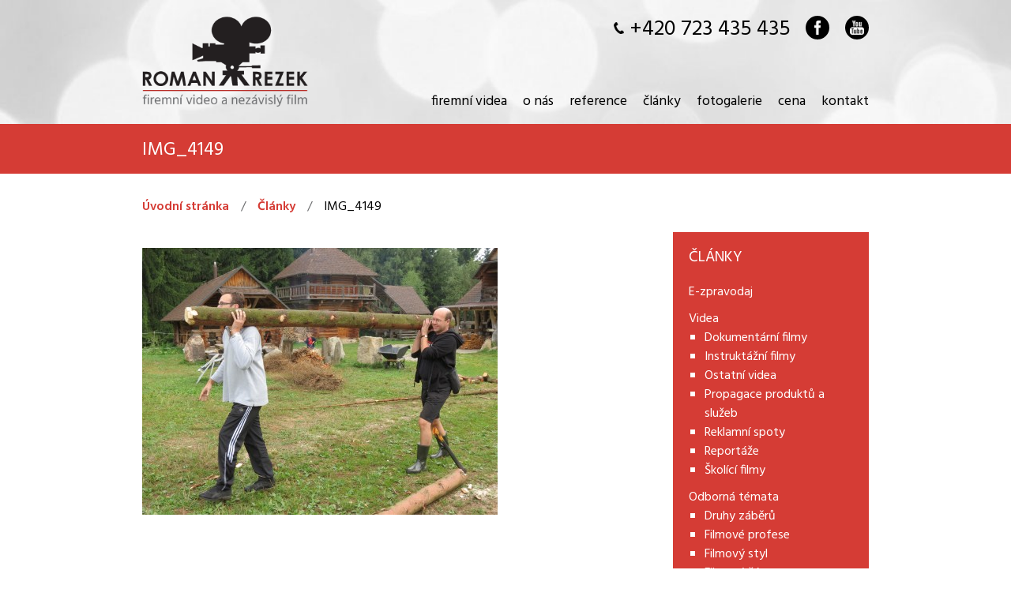

--- FILE ---
content_type: text/html; charset=UTF-8
request_url: https://firemnividea.eu/img_4149/
body_size: 8633
content:
<!DOCTYPE html>
<html dir="ltr" lang="cs">
<head>
<meta property="og:image" content="http://firemnividea.eu/wp-content/themes/itvkostce/images/logo-fb.jpg" />
<meta charset="UTF-8" />
<meta name="viewport" content="width=device-width, initial-scale=1.0" />

<link rel="stylesheet" href="/wp-content/themes/itvkostce/style.css?v=1.2" />
<link rel="apple-touch-icon" sizes="57x57" href="/wp-content/themes/itvkostce/images/favicon/apple-icon-57x57.png">
<link rel="apple-touch-icon" sizes="60x60" href="/wp-content/themes/itvkostce/images/favicon/apple-icon-60x60.png">
<link rel="apple-touch-icon" sizes="72x72" href="/wp-content/themes/itvkostce/images/favicon/apple-icon-72x72.png">
<link rel="apple-touch-icon" sizes="76x76" href="/wp-content/themes/itvkostce/images/favicon/apple-icon-76x76.png">
<link rel="apple-touch-icon" sizes="114x114" href="/wp-content/themes/itvkostce/images/favicon/apple-icon-114x114.png">
<link rel="apple-touch-icon" sizes="120x120" href="/wp-content/themes/itvkostce/images/favicon/apple-icon-120x120.png">
<link rel="apple-touch-icon" sizes="144x144" href="/wp-content/themes/itvkostce/images/favicon/apple-icon-144x144.png">
<link rel="apple-touch-icon" sizes="152x152" href="/wp-content/themes/itvkostce/images/favicon/apple-icon-152x152.png">
<link rel="apple-touch-icon" sizes="180x180" href="/wp-content/themes/itvkostce/images/favicon/apple-icon-180x180.png">
<link rel="icon" type="image/png" sizes="192x192"  href="/wp-content/themes/itvkostce/images/favicon/android-icon-192x192.png">
<link rel="icon" type="image/png" sizes="32x32" href="/wp-content/themes/itvkostce/images/favicon/favicon-32x32.png">
<link rel="icon" type="image/png" sizes="96x96" href="/wp-content/themes/itvkostce/images/favicon/favicon-96x96.png">
<link rel="icon" type="image/png" sizes="16x16" href="/wp-content/themes/itvkostce/images/favicon/favicon-16x16.png">
<link rel="manifest" href="/wp-content/themes/itvkostce/images/favicon/manifest.json">
<meta name="msapplication-TileColor" content="#ffffff">
<meta name="msapplication-TileImage" content="/wp-content/themes/itvkostce/images/favicon/ms-icon-144x144.png">
<meta name="theme-color" content="#ffffff">

		<!-- All in One SEO 4.2.9 - aioseo.com -->
		<title>IMG_4149 | Firemní video a nezávislý film</title>
		<meta name="description" content="To nadzemní je třeba ještě postavit" />
		<meta name="robots" content="max-image-preview:large" />
		<link rel="canonical" href="https://firemnividea.eu/img_4149/" />
		<meta name="generator" content="All in One SEO (AIOSEO) 4.2.9 " />
		<meta name="google" content="nositelinkssearchbox" />
		<script type="application/ld+json" class="aioseo-schema">
			{"@context":"https:\/\/schema.org","@graph":[{"@type":"BreadcrumbList","@id":"https:\/\/firemnividea.eu\/img_4149\/#breadcrumblist","itemListElement":[{"@type":"ListItem","@id":"https:\/\/firemnividea.eu\/#listItem","position":1,"item":{"@type":"WebPage","@id":"https:\/\/firemnividea.eu\/","name":"Dom\u016f","description":"Zab\u00fdv\u00e1me se v\u00fdrobou firemn\u00edho videa; Propaga\u010dn\u00edch film\u016f, reklamy pro televizi i digit\u00e1ln\u00ed kina, instrukt\u00e1\u017en\u00edch film\u016f, report\u00e1\u017e\u00ed a dokument\u00e1rn\u00edch film\u016f.","url":"https:\/\/firemnividea.eu\/"},"nextItem":"https:\/\/firemnividea.eu\/img_4149\/#listItem"},{"@type":"ListItem","@id":"https:\/\/firemnividea.eu\/img_4149\/#listItem","position":2,"item":{"@type":"WebPage","@id":"https:\/\/firemnividea.eu\/img_4149\/","name":"IMG_4149","description":"To nadzemn\u00ed je t\u0159eba je\u0161t\u011b postavit","url":"https:\/\/firemnividea.eu\/img_4149\/"},"previousItem":"https:\/\/firemnividea.eu\/#listItem"}]},{"@type":"ItemPage","@id":"https:\/\/firemnividea.eu\/img_4149\/#itempage","url":"https:\/\/firemnividea.eu\/img_4149\/","name":"IMG_4149 | Firemn\u00ed video a nez\u00e1visl\u00fd film","description":"To nadzemn\u00ed je t\u0159eba je\u0161t\u011b postavit","inLanguage":"cs-CZ","isPartOf":{"@id":"https:\/\/firemnividea.eu\/#website"},"breadcrumb":{"@id":"https:\/\/firemnividea.eu\/img_4149\/#breadcrumblist"},"author":{"@id":"https:\/\/firemnividea.eu\/author\/roman\/#author"},"creator":{"@id":"https:\/\/firemnividea.eu\/author\/roman\/#author"},"datePublished":"2015-10-26T17:26:39+01:00","dateModified":"2015-10-26T18:22:57+01:00"},{"@type":"Organization","@id":"https:\/\/firemnividea.eu\/#organization","name":"Firemn\u00ed video a nez\u00e1visl\u00fd film","url":"https:\/\/firemnividea.eu\/"},{"@type":"Person","@id":"https:\/\/firemnividea.eu\/author\/roman\/#author","url":"https:\/\/firemnividea.eu\/author\/roman\/","name":"roman"},{"@type":"WebSite","@id":"https:\/\/firemnividea.eu\/#website","url":"https:\/\/firemnividea.eu\/","name":"Firemn\u00ed video a nez\u00e1visl\u00fd film","description":"Roman Rezek","inLanguage":"cs-CZ","publisher":{"@id":"https:\/\/firemnividea.eu\/#organization"}}]}
		</script>
		<!-- All in One SEO -->

<link rel="alternate" type="application/rss+xml" title="Firemní video a nezávislý film &raquo; RSS komentářů pro IMG_4149" href="https://firemnividea.eu/feed/?attachment_id=2374" />
<script type="text/javascript">
window._wpemojiSettings = {"baseUrl":"https:\/\/s.w.org\/images\/core\/emoji\/14.0.0\/72x72\/","ext":".png","svgUrl":"https:\/\/s.w.org\/images\/core\/emoji\/14.0.0\/svg\/","svgExt":".svg","source":{"concatemoji":"https:\/\/firemnividea.eu\/wp-includes\/js\/wp-emoji-release.min.js"}};
/*! This file is auto-generated */
!function(e,a,t){var n,r,o,i=a.createElement("canvas"),p=i.getContext&&i.getContext("2d");function s(e,t){var a=String.fromCharCode,e=(p.clearRect(0,0,i.width,i.height),p.fillText(a.apply(this,e),0,0),i.toDataURL());return p.clearRect(0,0,i.width,i.height),p.fillText(a.apply(this,t),0,0),e===i.toDataURL()}function c(e){var t=a.createElement("script");t.src=e,t.defer=t.type="text/javascript",a.getElementsByTagName("head")[0].appendChild(t)}for(o=Array("flag","emoji"),t.supports={everything:!0,everythingExceptFlag:!0},r=0;r<o.length;r++)t.supports[o[r]]=function(e){if(p&&p.fillText)switch(p.textBaseline="top",p.font="600 32px Arial",e){case"flag":return s([127987,65039,8205,9895,65039],[127987,65039,8203,9895,65039])?!1:!s([55356,56826,55356,56819],[55356,56826,8203,55356,56819])&&!s([55356,57332,56128,56423,56128,56418,56128,56421,56128,56430,56128,56423,56128,56447],[55356,57332,8203,56128,56423,8203,56128,56418,8203,56128,56421,8203,56128,56430,8203,56128,56423,8203,56128,56447]);case"emoji":return!s([129777,127995,8205,129778,127999],[129777,127995,8203,129778,127999])}return!1}(o[r]),t.supports.everything=t.supports.everything&&t.supports[o[r]],"flag"!==o[r]&&(t.supports.everythingExceptFlag=t.supports.everythingExceptFlag&&t.supports[o[r]]);t.supports.everythingExceptFlag=t.supports.everythingExceptFlag&&!t.supports.flag,t.DOMReady=!1,t.readyCallback=function(){t.DOMReady=!0},t.supports.everything||(n=function(){t.readyCallback()},a.addEventListener?(a.addEventListener("DOMContentLoaded",n,!1),e.addEventListener("load",n,!1)):(e.attachEvent("onload",n),a.attachEvent("onreadystatechange",function(){"complete"===a.readyState&&t.readyCallback()})),(e=t.source||{}).concatemoji?c(e.concatemoji):e.wpemoji&&e.twemoji&&(c(e.twemoji),c(e.wpemoji)))}(window,document,window._wpemojiSettings);
</script>
<style type="text/css">
img.wp-smiley,
img.emoji {
	display: inline !important;
	border: none !important;
	box-shadow: none !important;
	height: 1em !important;
	width: 1em !important;
	margin: 0 0.07em !important;
	vertical-align: -0.1em !important;
	background: none !important;
	padding: 0 !important;
}
</style>
	<link rel='stylesheet' id='wp-block-library-css' href='https://firemnividea.eu/wp-includes/css/dist/block-library/style.min.css' type='text/css' media='all' />
<link rel='stylesheet' id='classic-theme-styles-css' href='https://firemnividea.eu/wp-includes/css/classic-themes.min.css' type='text/css' media='all' />
<style id='global-styles-inline-css' type='text/css'>
body{--wp--preset--color--black: #000000;--wp--preset--color--cyan-bluish-gray: #abb8c3;--wp--preset--color--white: #ffffff;--wp--preset--color--pale-pink: #f78da7;--wp--preset--color--vivid-red: #cf2e2e;--wp--preset--color--luminous-vivid-orange: #ff6900;--wp--preset--color--luminous-vivid-amber: #fcb900;--wp--preset--color--light-green-cyan: #7bdcb5;--wp--preset--color--vivid-green-cyan: #00d084;--wp--preset--color--pale-cyan-blue: #8ed1fc;--wp--preset--color--vivid-cyan-blue: #0693e3;--wp--preset--color--vivid-purple: #9b51e0;--wp--preset--gradient--vivid-cyan-blue-to-vivid-purple: linear-gradient(135deg,rgba(6,147,227,1) 0%,rgb(155,81,224) 100%);--wp--preset--gradient--light-green-cyan-to-vivid-green-cyan: linear-gradient(135deg,rgb(122,220,180) 0%,rgb(0,208,130) 100%);--wp--preset--gradient--luminous-vivid-amber-to-luminous-vivid-orange: linear-gradient(135deg,rgba(252,185,0,1) 0%,rgba(255,105,0,1) 100%);--wp--preset--gradient--luminous-vivid-orange-to-vivid-red: linear-gradient(135deg,rgba(255,105,0,1) 0%,rgb(207,46,46) 100%);--wp--preset--gradient--very-light-gray-to-cyan-bluish-gray: linear-gradient(135deg,rgb(238,238,238) 0%,rgb(169,184,195) 100%);--wp--preset--gradient--cool-to-warm-spectrum: linear-gradient(135deg,rgb(74,234,220) 0%,rgb(151,120,209) 20%,rgb(207,42,186) 40%,rgb(238,44,130) 60%,rgb(251,105,98) 80%,rgb(254,248,76) 100%);--wp--preset--gradient--blush-light-purple: linear-gradient(135deg,rgb(255,206,236) 0%,rgb(152,150,240) 100%);--wp--preset--gradient--blush-bordeaux: linear-gradient(135deg,rgb(254,205,165) 0%,rgb(254,45,45) 50%,rgb(107,0,62) 100%);--wp--preset--gradient--luminous-dusk: linear-gradient(135deg,rgb(255,203,112) 0%,rgb(199,81,192) 50%,rgb(65,88,208) 100%);--wp--preset--gradient--pale-ocean: linear-gradient(135deg,rgb(255,245,203) 0%,rgb(182,227,212) 50%,rgb(51,167,181) 100%);--wp--preset--gradient--electric-grass: linear-gradient(135deg,rgb(202,248,128) 0%,rgb(113,206,126) 100%);--wp--preset--gradient--midnight: linear-gradient(135deg,rgb(2,3,129) 0%,rgb(40,116,252) 100%);--wp--preset--duotone--dark-grayscale: url('#wp-duotone-dark-grayscale');--wp--preset--duotone--grayscale: url('#wp-duotone-grayscale');--wp--preset--duotone--purple-yellow: url('#wp-duotone-purple-yellow');--wp--preset--duotone--blue-red: url('#wp-duotone-blue-red');--wp--preset--duotone--midnight: url('#wp-duotone-midnight');--wp--preset--duotone--magenta-yellow: url('#wp-duotone-magenta-yellow');--wp--preset--duotone--purple-green: url('#wp-duotone-purple-green');--wp--preset--duotone--blue-orange: url('#wp-duotone-blue-orange');--wp--preset--font-size--small: 13px;--wp--preset--font-size--medium: 20px;--wp--preset--font-size--large: 36px;--wp--preset--font-size--x-large: 42px;--wp--preset--spacing--20: 0.44rem;--wp--preset--spacing--30: 0.67rem;--wp--preset--spacing--40: 1rem;--wp--preset--spacing--50: 1.5rem;--wp--preset--spacing--60: 2.25rem;--wp--preset--spacing--70: 3.38rem;--wp--preset--spacing--80: 5.06rem;}:where(.is-layout-flex){gap: 0.5em;}body .is-layout-flow > .alignleft{float: left;margin-inline-start: 0;margin-inline-end: 2em;}body .is-layout-flow > .alignright{float: right;margin-inline-start: 2em;margin-inline-end: 0;}body .is-layout-flow > .aligncenter{margin-left: auto !important;margin-right: auto !important;}body .is-layout-constrained > .alignleft{float: left;margin-inline-start: 0;margin-inline-end: 2em;}body .is-layout-constrained > .alignright{float: right;margin-inline-start: 2em;margin-inline-end: 0;}body .is-layout-constrained > .aligncenter{margin-left: auto !important;margin-right: auto !important;}body .is-layout-constrained > :where(:not(.alignleft):not(.alignright):not(.alignfull)){max-width: var(--wp--style--global--content-size);margin-left: auto !important;margin-right: auto !important;}body .is-layout-constrained > .alignwide{max-width: var(--wp--style--global--wide-size);}body .is-layout-flex{display: flex;}body .is-layout-flex{flex-wrap: wrap;align-items: center;}body .is-layout-flex > *{margin: 0;}:where(.wp-block-columns.is-layout-flex){gap: 2em;}.has-black-color{color: var(--wp--preset--color--black) !important;}.has-cyan-bluish-gray-color{color: var(--wp--preset--color--cyan-bluish-gray) !important;}.has-white-color{color: var(--wp--preset--color--white) !important;}.has-pale-pink-color{color: var(--wp--preset--color--pale-pink) !important;}.has-vivid-red-color{color: var(--wp--preset--color--vivid-red) !important;}.has-luminous-vivid-orange-color{color: var(--wp--preset--color--luminous-vivid-orange) !important;}.has-luminous-vivid-amber-color{color: var(--wp--preset--color--luminous-vivid-amber) !important;}.has-light-green-cyan-color{color: var(--wp--preset--color--light-green-cyan) !important;}.has-vivid-green-cyan-color{color: var(--wp--preset--color--vivid-green-cyan) !important;}.has-pale-cyan-blue-color{color: var(--wp--preset--color--pale-cyan-blue) !important;}.has-vivid-cyan-blue-color{color: var(--wp--preset--color--vivid-cyan-blue) !important;}.has-vivid-purple-color{color: var(--wp--preset--color--vivid-purple) !important;}.has-black-background-color{background-color: var(--wp--preset--color--black) !important;}.has-cyan-bluish-gray-background-color{background-color: var(--wp--preset--color--cyan-bluish-gray) !important;}.has-white-background-color{background-color: var(--wp--preset--color--white) !important;}.has-pale-pink-background-color{background-color: var(--wp--preset--color--pale-pink) !important;}.has-vivid-red-background-color{background-color: var(--wp--preset--color--vivid-red) !important;}.has-luminous-vivid-orange-background-color{background-color: var(--wp--preset--color--luminous-vivid-orange) !important;}.has-luminous-vivid-amber-background-color{background-color: var(--wp--preset--color--luminous-vivid-amber) !important;}.has-light-green-cyan-background-color{background-color: var(--wp--preset--color--light-green-cyan) !important;}.has-vivid-green-cyan-background-color{background-color: var(--wp--preset--color--vivid-green-cyan) !important;}.has-pale-cyan-blue-background-color{background-color: var(--wp--preset--color--pale-cyan-blue) !important;}.has-vivid-cyan-blue-background-color{background-color: var(--wp--preset--color--vivid-cyan-blue) !important;}.has-vivid-purple-background-color{background-color: var(--wp--preset--color--vivid-purple) !important;}.has-black-border-color{border-color: var(--wp--preset--color--black) !important;}.has-cyan-bluish-gray-border-color{border-color: var(--wp--preset--color--cyan-bluish-gray) !important;}.has-white-border-color{border-color: var(--wp--preset--color--white) !important;}.has-pale-pink-border-color{border-color: var(--wp--preset--color--pale-pink) !important;}.has-vivid-red-border-color{border-color: var(--wp--preset--color--vivid-red) !important;}.has-luminous-vivid-orange-border-color{border-color: var(--wp--preset--color--luminous-vivid-orange) !important;}.has-luminous-vivid-amber-border-color{border-color: var(--wp--preset--color--luminous-vivid-amber) !important;}.has-light-green-cyan-border-color{border-color: var(--wp--preset--color--light-green-cyan) !important;}.has-vivid-green-cyan-border-color{border-color: var(--wp--preset--color--vivid-green-cyan) !important;}.has-pale-cyan-blue-border-color{border-color: var(--wp--preset--color--pale-cyan-blue) !important;}.has-vivid-cyan-blue-border-color{border-color: var(--wp--preset--color--vivid-cyan-blue) !important;}.has-vivid-purple-border-color{border-color: var(--wp--preset--color--vivid-purple) !important;}.has-vivid-cyan-blue-to-vivid-purple-gradient-background{background: var(--wp--preset--gradient--vivid-cyan-blue-to-vivid-purple) !important;}.has-light-green-cyan-to-vivid-green-cyan-gradient-background{background: var(--wp--preset--gradient--light-green-cyan-to-vivid-green-cyan) !important;}.has-luminous-vivid-amber-to-luminous-vivid-orange-gradient-background{background: var(--wp--preset--gradient--luminous-vivid-amber-to-luminous-vivid-orange) !important;}.has-luminous-vivid-orange-to-vivid-red-gradient-background{background: var(--wp--preset--gradient--luminous-vivid-orange-to-vivid-red) !important;}.has-very-light-gray-to-cyan-bluish-gray-gradient-background{background: var(--wp--preset--gradient--very-light-gray-to-cyan-bluish-gray) !important;}.has-cool-to-warm-spectrum-gradient-background{background: var(--wp--preset--gradient--cool-to-warm-spectrum) !important;}.has-blush-light-purple-gradient-background{background: var(--wp--preset--gradient--blush-light-purple) !important;}.has-blush-bordeaux-gradient-background{background: var(--wp--preset--gradient--blush-bordeaux) !important;}.has-luminous-dusk-gradient-background{background: var(--wp--preset--gradient--luminous-dusk) !important;}.has-pale-ocean-gradient-background{background: var(--wp--preset--gradient--pale-ocean) !important;}.has-electric-grass-gradient-background{background: var(--wp--preset--gradient--electric-grass) !important;}.has-midnight-gradient-background{background: var(--wp--preset--gradient--midnight) !important;}.has-small-font-size{font-size: var(--wp--preset--font-size--small) !important;}.has-medium-font-size{font-size: var(--wp--preset--font-size--medium) !important;}.has-large-font-size{font-size: var(--wp--preset--font-size--large) !important;}.has-x-large-font-size{font-size: var(--wp--preset--font-size--x-large) !important;}
.wp-block-navigation a:where(:not(.wp-element-button)){color: inherit;}
:where(.wp-block-columns.is-layout-flex){gap: 2em;}
.wp-block-pullquote{font-size: 1.5em;line-height: 1.6;}
</style>
<link rel='stylesheet' id='cryptx-styles-css' href='https://firemnividea.eu/wp-content/plugins/cryptx/css/cryptx.css' type='text/css' media='all' />
<link rel='stylesheet' id='slb_core-css' href='https://firemnividea.eu/wp-content/plugins/simple-lightbox/client/css/app.css' type='text/css' media='all' />
<link rel="https://api.w.org/" href="https://firemnividea.eu/wp-json/" /><link rel="alternate" type="application/json" href="https://firemnividea.eu/wp-json/wp/v2/media/2374" /><link rel='shortlink' href='https://firemnividea.eu/?p=2374' />
<link rel="alternate" type="application/json+oembed" href="https://firemnividea.eu/wp-json/oembed/1.0/embed?url=https%3A%2F%2Ffiremnividea.eu%2Fimg_4149%2F" />
<link rel="alternate" type="text/xml+oembed" href="https://firemnividea.eu/wp-json/oembed/1.0/embed?url=https%3A%2F%2Ffiremnividea.eu%2Fimg_4149%2F&#038;format=xml" />
<script src="https://ajax.googleapis.com/ajax/libs/jquery/1.11.0/jquery.min.js"></script>
<script>
  (function(i,s,o,g,r,a,m){i['GoogleAnalyticsObject']=r;i[r]=i[r]||function(){
  (i[r].q=i[r].q||[]).push(arguments)},i[r].l=1*new Date();a=s.createElement(o),
  m=s.getElementsByTagName(o)[0];a.async=1;a.src=g;m.parentNode.insertBefore(a,m)
  })(window,document,'script','//www.google-analytics.com/analytics.js','ga');
  ga('create', 'UA-69109445-1', 'auto');
  ga('send', 'pageview');
</script>
<script type="text/javascript">
    window.smartlook||(function(d) {
    var o=smartlook=function(){ o.api.push(arguments)},h=d.getElementsByTagName('head')[0];
    var c=d.createElement('script');o.api=new Array();c.async=true;c.type='text/javascript';
    c.charset='utf-8';c.src='//rec.smartlook.com/recorder.js';h.appendChild(c);
    })(document);
    smartlook('init', '3ab0a9bd689ec571d9830ddaf01d22d01bb7c1f3');
</script>
</head>

<body>

<script>
  window.fbAsyncInit = function() {
    FB.init({
      appId      : '973518206022533',
      xfbml      : true,
      version    : 'v2.5'
    });
  };
  (function(d, s, id){
     var js, fjs = d.getElementsByTagName(s)[0];
     if (d.getElementById(id)) {return;}
     js = d.createElement(s); js.id = id;
     js.src = "//connect.facebook.net/cs_CZ/sdk.js";
     fjs.parentNode.insertBefore(js, fjs);
   }(document, 'script', 'facebook-jssdk'));
</script>
	
	<div class="header wrapper">

		<div class="logomenu wrap float_in">
			<div class="logo">
				<a href="/firemni-videa" title="Roman Rezek"><img src="/wp-content/themes/itvkostce/images/logo.png" alt="Roman Rezek" /></a>
			</div>
			<div class="topmenu">
				<div class="phone">
					+420 723 435 435
				</div>
				<div class="social">
					<a href="https://www.facebook.com/firemnividea" target="_blank" title="Firemní videa na Facebooku"><img src="/wp-content/themes/itvkostce/images/fb.png" alt="Facebook" /></a>
				</div>
				<div class="social">
					<a href="https://www.youtube.com/channel/UCpSJpu2LWInT8c5SnZTAdcw" target="_blank" title="Firemní videa na YouTube"><img src="/wp-content/themes/itvkostce/images/youtube.png" alt="Youtube" /></a>
				</div>
			</div>
			<div class="mainmenu"><div class="menu-hlavni-menu-container"><ul id="menu-hlavni-menu" class="menu"><li id="menu-item-2959" class="menu-item menu-item-type-post_type menu-item-object-page menu-item-home menu-item-has-children menu-item-2959"><a href="https://firemnividea.eu/">Firemní videa</a>
<ul class="sub-menu">
	<li id="menu-item-1774" class="menu-item menu-item-type-post_type menu-item-object-page menu-item-1774"><a href="https://firemnividea.eu/firemni-videa/propagace-produktu-a-sluzeb/">Propagace produktů a&nbsp;služeb</a></li>
	<li id="menu-item-1775" class="menu-item menu-item-type-post_type menu-item-object-page menu-item-1775"><a href="https://firemnividea.eu/firemni-videa/reklamni-spoty/">Reklamní spoty</a></li>
	<li id="menu-item-1777" class="menu-item menu-item-type-post_type menu-item-object-page menu-item-1777"><a href="https://firemnividea.eu/firemni-videa/instruktazni-filmy/">Instruktážní filmy</a></li>
	<li id="menu-item-1778" class="menu-item menu-item-type-post_type menu-item-object-page menu-item-1778"><a href="https://firemnividea.eu/firemni-videa/dokumentarni-filmy/">Dokumentární filmy</a></li>
	<li id="menu-item-1779" class="menu-item menu-item-type-post_type menu-item-object-page menu-item-1779"><a href="https://firemnividea.eu/firemni-videa/reportaze/">Reportáže</a></li>
	<li id="menu-item-1776" class="menu-item menu-item-type-post_type menu-item-object-page menu-item-1776"><a href="https://firemnividea.eu/firemni-videa/reklamni-tv-spoty/">Ostatní videa</a></li>
</ul>
</li>
<li id="menu-item-1598" class="menu-item menu-item-type-post_type menu-item-object-page menu-item-1598"><a href="https://firemnividea.eu/o-nas/">O nás</a></li>
<li id="menu-item-1594" class="menu-item menu-item-type-post_type menu-item-object-page menu-item-1594"><a href="https://firemnividea.eu/reference/">Reference</a></li>
<li id="menu-item-2960" class="menu-item menu-item-type-post_type menu-item-object-page menu-item-has-children menu-item-2960"><a href="https://firemnividea.eu/clanky/">Články</a>
<ul class="sub-menu">
	<li id="menu-item-1771" class="menu-item menu-item-type-taxonomy menu-item-object-category menu-item-1771"><a href="https://firemnividea.eu/category/e-zpravodaj/">E-zpravodaj</a></li>
	<li id="menu-item-1773" class="menu-item menu-item-type-taxonomy menu-item-object-category menu-item-1773"><a href="https://firemnividea.eu/category/videa/">Videa</a></li>
	<li id="menu-item-1772" class="menu-item menu-item-type-taxonomy menu-item-object-category menu-item-1772"><a href="https://firemnividea.eu/category/odborna-temata/">Odborná témata</a></li>
	<li id="menu-item-1770" class="menu-item menu-item-type-taxonomy menu-item-object-category menu-item-1770"><a href="https://firemnividea.eu/category/blog/">Blog</a></li>
</ul>
</li>
<li id="menu-item-1595" class="menu-item menu-item-type-post_type menu-item-object-page menu-item-has-children menu-item-1595"><a href="https://firemnividea.eu/fotogalerie/">Fotogalerie</a>
<ul class="sub-menu">
	<li id="menu-item-3324" class="menu-item menu-item-type-post_type menu-item-object-page menu-item-3324"><a href="https://firemnividea.eu/fotogalerie/tunely-do-minulosti/">Tunely do minulosti</a></li>
	<li id="menu-item-3250" class="menu-item menu-item-type-post_type menu-item-object-page menu-item-3250"><a href="https://firemnividea.eu/fotogalerie/stiny-minulosti/">Stíny minulosti</a></li>
	<li id="menu-item-3251" class="menu-item menu-item-type-post_type menu-item-object-page menu-item-3251"><a href="https://firemnividea.eu/fotogalerie/trojce/">Trojče</a></li>
	<li id="menu-item-3079" class="menu-item menu-item-type-post_type menu-item-object-page menu-item-3079"><a href="https://firemnividea.eu/fotogalerie/skrytou-svycarskou-krajinou/">Skrytou švýcarskou krajinou</a></li>
	<li id="menu-item-2468" class="menu-item menu-item-type-post_type menu-item-object-page menu-item-2468"><a href="https://firemnividea.eu/fotogalerie/western/">Western</a></li>
	<li id="menu-item-2469" class="menu-item menu-item-type-post_type menu-item-object-page menu-item-2469"><a href="https://firemnividea.eu/fotogalerie/stopy-valky/">Stopy války v&nbsp;pohoří Burda</a></li>
</ul>
</li>
<li id="menu-item-2483" class="menu-item menu-item-type-post_type menu-item-object-page menu-item-2483"><a href="https://firemnividea.eu/cena/">Cena</a></li>
<li id="menu-item-1596" class="menu-item menu-item-type-post_type menu-item-object-page menu-item-1596"><a href="https://firemnividea.eu/kontakt/">Kontakt</a></li>
</ul></div></div>
		</div>

	</div>
	
	<div id="mobfire" class="wrap" onclick="mobfire()">
		<div class="mobfire_in">MENU</div>
	</div>
	<div id="mobmenu" class="wrap" style="max-height: 2px; ">
		<div class="mobmenu">
			<div class="menu-mobilni-menu-container"><ul id="menu-mobilni-menu" class="menu"><li id="menu-item-2957" class="menu-item menu-item-type-post_type menu-item-object-page menu-item-home menu-item-has-children menu-item-2957"><a href="https://firemnividea.eu/">Firemní videa</a>
<ul class="sub-menu">
	<li id="menu-item-2576" class="menu-item menu-item-type-post_type menu-item-object-page menu-item-2576"><a href="https://firemnividea.eu/firemni-videa/propagace-produktu-a-sluzeb/">Propagace produktů a&nbsp;služeb</a></li>
	<li id="menu-item-2577" class="menu-item menu-item-type-post_type menu-item-object-page menu-item-2577"><a href="https://firemnividea.eu/firemni-videa/reklamni-spoty/">Reklamní spoty</a></li>
	<li id="menu-item-2578" class="menu-item menu-item-type-post_type menu-item-object-page menu-item-2578"><a href="https://firemnividea.eu/firemni-videa/reklamni-tv-spoty/">Ostatní videa</a></li>
	<li id="menu-item-2579" class="menu-item menu-item-type-post_type menu-item-object-page menu-item-2579"><a href="https://firemnividea.eu/firemni-videa/instruktazni-filmy/">Instruktážní filmy</a></li>
	<li id="menu-item-2580" class="menu-item menu-item-type-post_type menu-item-object-page menu-item-2580"><a href="https://firemnividea.eu/firemni-videa/dokumentarni-filmy/">Dokumentární filmy</a></li>
	<li id="menu-item-2581" class="menu-item menu-item-type-post_type menu-item-object-page menu-item-2581"><a href="https://firemnividea.eu/firemni-videa/reportaze/">Reportáže</a></li>
	<li id="menu-item-2582" class="menu-item menu-item-type-taxonomy menu-item-object-category menu-item-2582"><a href="https://firemnividea.eu/category/videa/ostatni-videa/">Ostatní videa</a></li>
</ul>
</li>
<li id="menu-item-2567" class="menu-item menu-item-type-post_type menu-item-object-page menu-item-2567"><a href="https://firemnividea.eu/o-nas/">O nás</a></li>
<li id="menu-item-2568" class="menu-item menu-item-type-post_type menu-item-object-page menu-item-2568"><a href="https://firemnividea.eu/reference/">Reference</a></li>
<li id="menu-item-2958" class="menu-item menu-item-type-post_type menu-item-object-page menu-item-has-children menu-item-2958"><a href="https://firemnividea.eu/clanky/">Články</a>
<ul class="sub-menu">
	<li id="menu-item-2573" class="menu-item menu-item-type-taxonomy menu-item-object-category menu-item-2573"><a href="https://firemnividea.eu/category/e-zpravodaj/">E-zpravodaj</a></li>
	<li id="menu-item-2575" class="menu-item menu-item-type-taxonomy menu-item-object-category menu-item-2575"><a href="https://firemnividea.eu/category/videa/">Videa</a></li>
	<li id="menu-item-2574" class="menu-item menu-item-type-taxonomy menu-item-object-category menu-item-2574"><a href="https://firemnividea.eu/category/odborna-temata/">Odborná témata</a></li>
	<li id="menu-item-2572" class="menu-item menu-item-type-taxonomy menu-item-object-category menu-item-2572"><a href="https://firemnividea.eu/category/blog/">Blog</a></li>
</ul>
</li>
<li id="menu-item-2570" class="menu-item menu-item-type-post_type menu-item-object-page menu-item-has-children menu-item-2570"><a href="https://firemnividea.eu/fotogalerie/">Fotogalerie</a>
<ul class="sub-menu">
	<li id="menu-item-3325" class="menu-item menu-item-type-post_type menu-item-object-page menu-item-3325"><a href="https://firemnividea.eu/fotogalerie/tunely-do-minulosti/">Tunely do minulosti</a></li>
	<li id="menu-item-3253" class="menu-item menu-item-type-post_type menu-item-object-page menu-item-3253"><a href="https://firemnividea.eu/fotogalerie/stiny-minulosti/">Stíny minulosti</a></li>
	<li id="menu-item-3254" class="menu-item menu-item-type-post_type menu-item-object-page menu-item-3254"><a href="https://firemnividea.eu/fotogalerie/trojce/">Trojče</a></li>
	<li id="menu-item-3252" class="menu-item menu-item-type-post_type menu-item-object-page menu-item-3252"><a href="https://firemnividea.eu/fotogalerie/skrytou-svycarskou-krajinou/">Skrytou švýcarskou krajinou</a></li>
	<li id="menu-item-2583" class="menu-item menu-item-type-post_type menu-item-object-page menu-item-2583"><a href="https://firemnividea.eu/fotogalerie/western/">Western</a></li>
	<li id="menu-item-2584" class="menu-item menu-item-type-post_type menu-item-object-page menu-item-2584"><a href="https://firemnividea.eu/fotogalerie/stopy-valky/">Stopy války v&nbsp;pohoří Burda</a></li>
</ul>
</li>
<li id="menu-item-2566" class="menu-item menu-item-type-post_type menu-item-object-page menu-item-2566"><a href="https://firemnividea.eu/cena/">Cena</a></li>
<li id="menu-item-2571" class="menu-item menu-item-type-post_type menu-item-object-page menu-item-2571"><a href="https://firemnividea.eu/kontakt/">Kontakt</a></li>
</ul></div>		</div>
	</div>
<div class="heading wrapper">
	<h1 class="wrap">IMG_4149</h1>
</div>

<div class="main wrapper float_in">

	<div class="content wrap float_in single">
		
		<ul class="breadcrumb"><li><a href="/firemni-videa">Úvodní stránka</a></li><li class="separator"> / </li><li><a href="/clanky">Články</a></li><li class="separator"> / </li><li class="breadactive">IMG_4149</li></ul></ul>		
		<div class="postcontent clanek">

				<ul></ul>			
			<p class="attachment"><a href="https://firemnividea.eu/wp-content/uploads/2015/10/IMG_4149.jpg" data-slb-active="1" data-slb-asset="1397959309" data-slb-internal="0" data-slb-group="2374"><img width="450" height="338" src="https://firemnividea.eu/wp-content/uploads/2015/10/IMG_4149-450x338.jpg" class="attachment-medium size-medium" alt="" decoding="async" loading="lazy" srcset="https://firemnividea.eu/wp-content/uploads/2015/10/IMG_4149-450x338.jpg 450w, https://firemnividea.eu/wp-content/uploads/2015/10/IMG_4149-920x690.jpg 920w" sizes="(max-width: 450px) 100vw, 450px" /></a></p>
					
		</div>
	
		<div class="sidebar">
	<div class="sidebar_title">Články</div>
	<ul><a href="https://firemnividea.eu/category/e-zpravodaj/"><li>E-zpravodaj</li></a></ul><ul><a href="https://firemnividea.eu/category/videa/"><li>Videa</li></a><ul><a href="https://firemnividea.eu/category/videa/dokumentarni-filmy/"><li>Dokumentární filmy</li></a><a href="https://firemnividea.eu/category/videa/instruktazni-filmy/"><li>Instruktážní filmy</li></a><a href="https://firemnividea.eu/category/videa/ostatni-videa/"><li>Ostatní videa</li></a><a href="https://firemnividea.eu/category/videa/propagace-produktu-a-sluzeb/"><li>Propagace produktů a služeb</li></a><a href="https://firemnividea.eu/category/videa/reklamni-spoty/"><li>Reklamní spoty</li></a><a href="https://firemnividea.eu/category/videa/reportaze/"><li>Reportáže</li></a><a href="https://firemnividea.eu/category/videa/skolici-filmy/"><li>Školící filmy</li></a></ul></ul><ul><a href="https://firemnividea.eu/category/odborna-temata/"><li>Odborná témata</li></a><ul><a href="https://firemnividea.eu/category/odborna-temata/druhy_zaberu/"><li>Druhy záběrů</li></a><a href="https://firemnividea.eu/category/odborna-temata/filmove_profese/"><li>Filmové profese</li></a><a href="https://firemnividea.eu/category/odborna-temata/filmovy_styl/"><li>Filmový styl</li></a><a href="https://firemnividea.eu/category/odborna-temata/filmovy_zanr/"><li>Filmový žánr</li></a><a href="https://firemnividea.eu/category/odborna-temata/literarni_priprava/"><li>Literární příprava</li></a><a href="https://firemnividea.eu/category/odborna-temata/prostredky_filmu/"><li>Prostředky filmu</li></a><a href="https://firemnividea.eu/category/odborna-temata/technika_filmu/"><li>Technika filmu</li></a></ul></ul><ul><a href="https://firemnividea.eu/category/blog/"><li>Blog</li></a></ul>		
</div>		
		<div class="fb_plugin">
			<div class="fb-like" data-href="https://firemnividea.eu/img_4149/" data-layout="standard" data-action="like" data-show-faces="true" data-share="true" data-width="450px"></div>
		</div>
	
	</div>

</div>

<div class="prefooter wrapper ">
	<div class="wrap float_in">
		<div class="prefoot">
			<h3>Navigace</h3>
			<div class="menu-hlavni-menu-container"><ul id="menu-hlavni-menu-1" class="menu"><li class="menu-item menu-item-type-post_type menu-item-object-page menu-item-home menu-item-has-children menu-item-2959"><a href="https://firemnividea.eu/">Firemní videa</a>
<ul class="sub-menu">
	<li class="menu-item menu-item-type-post_type menu-item-object-page menu-item-1774"><a href="https://firemnividea.eu/firemni-videa/propagace-produktu-a-sluzeb/">Propagace produktů a&nbsp;služeb</a></li>
	<li class="menu-item menu-item-type-post_type menu-item-object-page menu-item-1775"><a href="https://firemnividea.eu/firemni-videa/reklamni-spoty/">Reklamní spoty</a></li>
	<li class="menu-item menu-item-type-post_type menu-item-object-page menu-item-1777"><a href="https://firemnividea.eu/firemni-videa/instruktazni-filmy/">Instruktážní filmy</a></li>
	<li class="menu-item menu-item-type-post_type menu-item-object-page menu-item-1778"><a href="https://firemnividea.eu/firemni-videa/dokumentarni-filmy/">Dokumentární filmy</a></li>
	<li class="menu-item menu-item-type-post_type menu-item-object-page menu-item-1779"><a href="https://firemnividea.eu/firemni-videa/reportaze/">Reportáže</a></li>
	<li class="menu-item menu-item-type-post_type menu-item-object-page menu-item-1776"><a href="https://firemnividea.eu/firemni-videa/reklamni-tv-spoty/">Ostatní videa</a></li>
</ul>
</li>
<li class="menu-item menu-item-type-post_type menu-item-object-page menu-item-1598"><a href="https://firemnividea.eu/o-nas/">O nás</a></li>
<li class="menu-item menu-item-type-post_type menu-item-object-page menu-item-1594"><a href="https://firemnividea.eu/reference/">Reference</a></li>
<li class="menu-item menu-item-type-post_type menu-item-object-page menu-item-has-children menu-item-2960"><a href="https://firemnividea.eu/clanky/">Články</a>
<ul class="sub-menu">
	<li class="menu-item menu-item-type-taxonomy menu-item-object-category menu-item-1771"><a href="https://firemnividea.eu/category/e-zpravodaj/">E-zpravodaj</a></li>
	<li class="menu-item menu-item-type-taxonomy menu-item-object-category menu-item-1773"><a href="https://firemnividea.eu/category/videa/">Videa</a></li>
	<li class="menu-item menu-item-type-taxonomy menu-item-object-category menu-item-1772"><a href="https://firemnividea.eu/category/odborna-temata/">Odborná témata</a></li>
	<li class="menu-item menu-item-type-taxonomy menu-item-object-category menu-item-1770"><a href="https://firemnividea.eu/category/blog/">Blog</a></li>
</ul>
</li>
<li class="menu-item menu-item-type-post_type menu-item-object-page menu-item-has-children menu-item-1595"><a href="https://firemnividea.eu/fotogalerie/">Fotogalerie</a>
<ul class="sub-menu">
	<li class="menu-item menu-item-type-post_type menu-item-object-page menu-item-3324"><a href="https://firemnividea.eu/fotogalerie/tunely-do-minulosti/">Tunely do minulosti</a></li>
	<li class="menu-item menu-item-type-post_type menu-item-object-page menu-item-3250"><a href="https://firemnividea.eu/fotogalerie/stiny-minulosti/">Stíny minulosti</a></li>
	<li class="menu-item menu-item-type-post_type menu-item-object-page menu-item-3251"><a href="https://firemnividea.eu/fotogalerie/trojce/">Trojče</a></li>
	<li class="menu-item menu-item-type-post_type menu-item-object-page menu-item-3079"><a href="https://firemnividea.eu/fotogalerie/skrytou-svycarskou-krajinou/">Skrytou švýcarskou krajinou</a></li>
	<li class="menu-item menu-item-type-post_type menu-item-object-page menu-item-2468"><a href="https://firemnividea.eu/fotogalerie/western/">Western</a></li>
	<li class="menu-item menu-item-type-post_type menu-item-object-page menu-item-2469"><a href="https://firemnividea.eu/fotogalerie/stopy-valky/">Stopy války v&nbsp;pohoří Burda</a></li>
</ul>
</li>
<li class="menu-item menu-item-type-post_type menu-item-object-page menu-item-2483"><a href="https://firemnividea.eu/cena/">Cena</a></li>
<li class="menu-item menu-item-type-post_type menu-item-object-page menu-item-1596"><a href="https://firemnividea.eu/kontakt/">Kontakt</a></li>
</ul></div>		</div>
		<div class="prefoot">
			<h3>Články</h3>
			<ul>
				<li><a href="https://firemnividea.eu/category/e-zpravodaj/">E-zpravodaj</a> (4)</li> <li><a href="https://firemnividea.eu/category/videa/">Videa</a> (71)</li> <li><a href="https://firemnividea.eu/category/odborna-temata/">Odborná témata</a> (31)</li> <li><a href="https://firemnividea.eu/category/blog/">Blog</a> (9)</li> 			</ul>
		</div>
		<div class="prefoot">
			<h3>Partneři</h3>
			<p class="attachment"><a href="https://firemnividea.eu/wp-content/uploads/2015/10/IMG_4149.jpg" data-slb-active="1" data-slb-asset="1397959309" data-slb-group="2374"><img width="450" height="338" src="https://firemnividea.eu/wp-content/uploads/2015/10/IMG_4149-450x338.jpg" class="attachment-medium size-medium" alt="" decoding="async" loading="lazy" srcset="https://firemnividea.eu/wp-content/uploads/2015/10/IMG_4149-450x338.jpg 450w, https://firemnividea.eu/wp-content/uploads/2015/10/IMG_4149-920x690.jpg 920w" sizes="(max-width: 450px) 100vw, 450px" /></a></p>
<ul>
<li><a href="http://www.podzemi.eu/" target="_blank" rel="noopener noreferrer">Ladislav Lahoda</a></li>
<li><a href="http://www.podzemi-cma.cz/" target="_blank" rel="noopener noreferrer">CMA Fotografie</a></li>
<li><a href="https://gawstudio.cz/" target="_blank" rel="noopener">Zvuk: G.A.W. studio</a></li>
</ul>
<p> </p>
<p><a href="https://firemnividea.eu/informace-o-ochrane-a-zpracovavani-osobnich-udaju/" target="_blank" rel="noopener noreferrer"><strong>Informace o&nbsp;ochraně a&nbsp;zpracovávání osobních údajů</strong></a></p>


<p></p>
		</div>
		<div class="prefoot">
			<h3>Rychlý kontakt</h3>
			<p class="attachment"><a href="https://firemnividea.eu/wp-content/uploads/2015/10/IMG_4149.jpg" data-slb-active="1" data-slb-asset="1397959309" data-slb-group="2374"><img width="450" height="338" src="https://firemnividea.eu/wp-content/uploads/2015/10/IMG_4149-450x338.jpg" class="attachment-medium size-medium" alt="" decoding="async" loading="lazy" srcset="https://firemnividea.eu/wp-content/uploads/2015/10/IMG_4149-450x338.jpg 450w, https://firemnividea.eu/wp-content/uploads/2015/10/IMG_4149-920x690.jpg 920w" sizes="(max-width: 450px) 100vw, 450px" /></a></p>
<p>Roman Rezek</p>
<p>tel: <strong>+420&nbsp;723&nbsp;435&nbsp;435<br />
</strong>       <strong>+420&nbsp;602&nbsp;607&nbsp;918</strong><br />
e-mail: <strong><a href="javascript:DeCryptX('3s0r3r2f0u2m0c0e1A2t2g0z0e2m200b2k2|')">pr&#111;d&#117;&#107;&#99;e&#64;rez&#101;k&#46;biz</a></strong></p>
<p>&nbsp;</p>
<p>Karla Rezka 340<br />
Kladno<br />
273&nbsp;09 Kladno 7</p>
		</div>
	</div>
</div>

<div class="footer wrapper">
	<div class="wrap float_in">
		<div class="foot leva">
			<p>&copy; 2026 - <a href="/firemni-videa">Firemní video a&nbsp;nezávislý film</a> - Roman Rezek</p>
		</div>
		<div class="foot prava">
			<p>designed by <a href="https://www.illusmart.com" target="_blank">illusmart</a></p>
		</div>			
	</div>
</div>

<script type="text/javascript">	
	function mobfire() {
		if (document.getElementById("mobmenu").style.maxHeight == "2px" ) {
			$("#mobmenu").css({
				maxHeight: '1000px'
			});
		}
		else {
			$("#mobmenu").css({
				maxHeight: '2px'
			});
		}
	}
</script>

<script type='text/javascript' src='https://firemnividea.eu/wp-content/plugins/cryptx/js/cryptx.min.js' id='cryptx-js-js'></script>
<script type='text/javascript' src='https://firemnividea.eu/wp-includes/js/jquery/jquery.min.js' id='jquery-core-js'></script>
<script type='text/javascript' src='https://firemnividea.eu/wp-includes/js/jquery/jquery-migrate.min.js' id='jquery-migrate-js'></script>
<script type='text/javascript' src='https://firemnividea.eu/wp-content/plugins/simple-lightbox/client/js/prod/lib.core.js' id='slb_core-js'></script>
<script type='text/javascript' src='https://firemnividea.eu/wp-content/plugins/simple-lightbox/client/js/prod/lib.view.js' id='slb_view-js'></script>
<script type='text/javascript' src='https://firemnividea.eu/wp-content/plugins/simple-lightbox/themes/baseline/js/prod/client.js' id='slb-asset-slb_baseline-base-js'></script>
<script type='text/javascript' src='https://firemnividea.eu/wp-content/plugins/simple-lightbox/themes/default/js/prod/client.js' id='slb-asset-slb_default-base-js'></script>
<script type='text/javascript' src='https://firemnividea.eu/wp-content/plugins/simple-lightbox/template-tags/item/js/prod/tag.item.js' id='slb-asset-item-base-js'></script>
<script type='text/javascript' src='https://firemnividea.eu/wp-content/plugins/simple-lightbox/template-tags/ui/js/prod/tag.ui.js' id='slb-asset-ui-base-js'></script>
<script type='text/javascript' src='https://firemnividea.eu/wp-content/plugins/simple-lightbox/content-handlers/image/js/prod/handler.image.js' id='slb-asset-image-base-js'></script>
<script type="text/javascript" id="slb_footer">/* <![CDATA[ */if ( !!window.jQuery ) {(function($){$(document).ready(function(){if ( !!window.SLB && SLB.has_child('View.init') ) { SLB.View.init({"ui_autofit":true,"ui_animate":true,"slideshow_autostart":false,"slideshow_duration":"6","group_loop":true,"ui_overlay_opacity":"0.8","ui_title_default":false,"theme_default":"slb_default","ui_labels":{"loading":"Loading","close":"X","nav_next":">>","nav_prev":"<<","slideshow_start":"Start slideshow","slideshow_stop":"Stop slideshow","group_status":"%current% \/ %total%"}}); }
if ( !!window.SLB && SLB.has_child('View.assets') ) { {$.extend(SLB.View.assets, {"1397959309":{"id":2374,"type":"image","internal":true,"source":"https:\/\/firemnividea.eu\/wp-content\/uploads\/2015\/10\/IMG_4149.jpg","title":"IMG_4149","caption":"To nadzemn\u00ed je t\u0159eba je\u0161t\u011b postavit","description":""}});} }
/* THM */
if ( !!window.SLB && SLB.has_child('View.extend_theme') ) { SLB.View.extend_theme('slb_baseline',{"name":"0,9","parent":"","styles":[{"handle":"base","uri":"https:\/\/firemnividea.eu\/wp-content\/plugins\/simple-lightbox\/themes\/baseline\/css\/style.css","deps":[]}],"layout_raw":"<div class=\"slb_container\"><div class=\"slb_content\">{{item.content}}<div class=\"slb_nav\"><span class=\"slb_prev\">{{ui.nav_prev}}<\/span><span class=\"slb_next\">{{ui.nav_next}}<\/span><\/div><div class=\"slb_controls\"><span class=\"slb_close\">{{ui.close}}<\/span><span class=\"slb_slideshow\">{{ui.slideshow_control}}<\/span><\/div><div class=\"slb_loading\">{{ui.loading}}<\/div><\/div><div class=\"slb_details\"><div class=\"inner\"><div class=\"slb_data\"><div class=\"slb_data_content\"><span class=\"slb_data_title\">{{item.title}}<\/span><span class=\"slb_group_status\">{{ui.group_status}}<\/span><div class=\"slb_data_desc\">{{item.description}}<\/div><\/div><\/div><div class=\"slb_nav\"><span class=\"slb_prev\">{{ui.nav_prev}}<\/span><span class=\"slb_next\">{{ui.nav_next}}<\/span><\/div><\/div><\/div><\/div>"}); }if ( !!window.SLB && SLB.has_child('View.extend_theme') ) { SLB.View.extend_theme('slb_default',{"name":"V\u00fdchoz\u00ed (sv\u011btl\u00fd)","parent":"slb_baseline","styles":[{"handle":"base","uri":"https:\/\/firemnividea.eu\/wp-content\/plugins\/simple-lightbox\/themes\/default\/css\/style.css","deps":[]}]}); }})})(jQuery);}/* ]]> */</script>
<script type="text/javascript" id="slb_context">/* <![CDATA[ */if ( !!window.jQuery ) {(function($){$(document).ready(function(){if ( !!window.SLB ) { {$.extend(SLB, {"context":["public","user_guest"]});} }})})(jQuery);}/* ]]> */</script>

</body>
</html>

--- FILE ---
content_type: text/css
request_url: https://firemnividea.eu/wp-content/themes/itvkostce/style.css?v=1.2
body_size: 4020
content:
@import url(https://fonts.googleapis.com/css?family=Hind:400,600,700&subset=latin,latin-ext);

/*
Theme Name: IT v kostce
Theme URI: http://itvkostce.cz
Author: Martin Gross
Author URI: http://itvkostce.cz
Description: Šablona vytvořená na míru pro potřeby klienta
Version: 1.0
License: Copyright - Martin Gross
Tags: custom-made
Text Domain: itvkostce
*/

* {
box-sizing: border-box;
margin: 0;
padding: 0;
border: 0;
-webkit-text-size-adjust: none;
-moz-text-size-adjust: none;
-ms-text-size-adjust: none;
-o-text-size-adjust: none;
text-size-adjust: none;
}

body {
text-align: center;
font-size: 16px; font-family: 'Hind', sans-serif; line-height: 1.5em;
background-color: #fff; 
}

/*-----ZAKLAD-----*/

h1, h2, h3, h4, h5, p, .content ul, .content ol {
margin: 0 0 20px; font-weight: normal;
}

.no_fb p:last-child, .no_fb  ul:last-child, .parallax-window .wrap p:last-child, .parallax-window .wrap ul:last-child {
margin-bottom: 0;	
}

a {
text-decoration: none; color: #d53c35;
}

a:hover, .homepost a.more:hover, .reference .homepost a:hover {
text-decoration: underline;
}

.mainmenu a:hover, .button:hover, .homepost a:hover, #mobmenu a:hover {
text-decoration: none;
}

ul li, ol li {
list-style-position: outside; margin-left: 20px;
}

ul li {
list-style-type: square;	
}

.cleaner {
clear: both; height: 0;
}

.leva {
float: left;
}

.prava {
float: right;
}

.addon {
padding-top: 30px;
border-top: 1px #ddd solid;
}

/* .pulka, .tretina responsive*/

.wrapper {
width: 100%; text-align: center;
}/* responsive*/

.wrap {
padding: 0 20px; margin: auto;
}/*responsive*/

/*-----FONTY-----*/

h1, .parallax-window .wrap h2, .heading * {
font-size: 1.5em;
}

.topmenu .phone {
font-size: 1.7em;
}

h2 {
font-size: 1.6em;
}

h3, .clanky_title {
font-size: 1.4em;
}

.homebox_title {
font-size: 1.3em;
}

h4, .sidebar_title, .prefoot h3, #mobfire {
font-size: 1.2em;
}

h5 {
font-size: 1em;
}

.mainmenu a, .parallax-window .wrap * {
font-size: 1.1em; 
}

.wp-caption-text {
font-size: 0.9em;
}

a, h5 {
font-weight: 600; 	
}

.mainmenu a, .sidebar a, .prefooter li a, #mobmenu a {
font-weight: 400; 	
}

.heading h1  {
line-height: 1.8em;	
}

h1, h2, h3, h4, h5 {
line-height: 1.5em;	
}

.wp-caption-text {
line-height: 1.3em;	
}

.mainmenu a, .topmenu .phone, .homepost h3 {
line-height: 1em;	
}

.heading *, .prefoot h3, .parallax-window .wrap h2, .sidebar_title, .clanky_title {
text-transform: uppercase;	
}

.mainmenu, .homebox_title, input[type=submit], .button, #mobmenu {
text-transform: lowercase;	
}

body #slb_viewer_wrap .slb_theme_slb_default .slb_data_title, body #slb_viewer_wrap .slb_theme_slb_default .slb_group_status {
font-family: 'Hind', sans-serif; font-size: 1.8em;
}

/*-----IMAGES-----*/

img {
max-width: 100%; height: auto; display: block;
}

.wp-caption {
max-width: 100%; margin-bottom: 20px;
}

.wp-caption-text {
margin-top: 10px;
}

.odrazka {
clear: both;
}

.wp-caption:nth-last-of-type(2), .leva .wp-caption, .prava .wp-caption, .odrazka:nth-last-of-type(2) {
margin-bottom: 0;	
}

body .gallery-item {
margin-top: 0 !important; margin-bottom: 20px; margin-right: 2%; width: 15% !important;
}

.gallery  p {
margin: 0;	
}

.gallery-item:nth-of-type(6n) {
margin-right: 0;	
}

.gallery-caption {
display: none;	
}

.gallery img {
opacity: 1;
}

.gallery img:hover {
opacity: 0.6;	
}

body #slb_viewer_wrap .slb_data_content {
padding-top: 15px;
}

body #slb_viewer_wrap .slb_theme_slb_default .slb_group_status {
float: right; margin-left: 15px;
}

body #slb_viewer_wrap .slb_theme_slb_default .slb_data_desc {
margin-top: 0;	
}

/*-----STRUKTURA-----*/

/*-----header-----*/

.header {
padding-top: 20px; padding-bottom: 20px;
background: #bababa url('images/header.jpg') center center no-repeat;
background-size: auto 100%;
}

/*.logo responsive*/

/*.topmenu, .mobmenu responsive*/

.heading {
background-color: #d53c35;
}

.heading h1, .heading h2 {
padding-top: 12px;	padding-bottom: 8px; text-align: left;
color: #fff;
}

/*-----homepage-----*/

.videa, .homeposts {
background-color: #fff;	
}

.videa .content {
text-align: center;
}

.homeboxes {
margin-bottom: 10px; padding-top: 20px;
}

.homeboxes:first-of-type {
padding-bottom: 40px; padding-top: 0;
border-bottom: 1px solid #ddd;	
}

.homebox_title {
margin-bottom: 5px;
}

.homeboxes .video {
margin-bottom: 10px;	
}

.homebox_text {
text-align: justify;
color: #6d6e70;	
}

.homebox_text .button {
margin: auto;
}

.parallax-window {
padding: 30px 0; height: auto;
z-index: -100;
}

.parallax-window .wrap {
text-align: justify; color: #fff;
}

.poptavka_home {
clear: both; padding-top: 10px;
}

.poptavka_home .button {
float: right; padding: 10px 20px 7px;
border: 2px solid #fff;
background: transparent;
}

.homepost {
padding-top: 20px; padding-bottom: 15px;
border-top: 1px solid #ddd;
}/*responsive*/

.homepost:nth-last-of-type(2) {
margin-bottom: 10px;	
}

.homepost:first-of-type {
padding-top: 0;
border: 0;
}

/* .homepost img responsive*/

.homepost * {
margin-bottom: 10px;
}

.homepost a h3 {
color: #000;
}

.homepost a:hover h3 {
color: #d53c35;	
}

.homepost h4 {
color: #6d6e70;
}

.homepost .more {
display: block; margin: 0;
}

/*-----content-----*/

.content {
padding-top: 30px; padding-bottom: 30px; text-align: left;
}

.poptavka_produkt {
padding: 0 0 30px;
border-bottom: 1px solid #ddd;
}

/*-----clanky-----*/

/*.postcontent responsive*/

.sidebar {
padding: 20px; margin-bottom: 20px;
background-color: #d53c35;
}/*responsive*/

.sidebar * {
color: #fff;	
}

.sidebar_title {
margin-bottom: 20px;	
}

.sidebar ul {
margin: 0 0 10px 0;	
}

.sidebar ul:last-of-type {
margin: 0;	
}

.sidebar li {
margin: 0; list-style-type: none;
}

.sidebar ul ul li {
margin-left: 20px; list-style-type: square;
}

.clanky_title {
margin-bottom: 20px; padding-bottom: 7px;
border-bottom: 1px #000 solid;
}

.clanky_posts {
margin-bottom: 20px;	
}

.clanky_posts .homepost:nth-last-of-type(2) {
margin-bottom: 0;
}

.clanek p {
text-align: justify;	
}

.reference .homepost img {
height: auto;	
}

.reference .homepost img:hover {
opacity: 1;	
}

.reference .homepost, .reference .homepost:first-of-type {
min-height: 0;	
}

.reference .homepost h3 {
margin-bottom: 15px;	
}

.reference *:last-child {
margin-bottom: 0;
}

/*-----footer-----*/

.prefooter {
background-color: #6d6e70;	
}

.prefooter .wrap {
padding-top: 20px; padding-bottom: 20px;
}

/*.prefoot responsive*/

.prefoot *:first-child {
margin-top: 0;
}

.prefoot *:last-child {
margin-bottom: 0;	
}

.prefoot * {
color: #fff;	
}

.prefoot h3, .prefoot h3:first-child {
margin: 5px 0 18px;	
}

.prefoot li ul {
display: none;	
}

.prefoot p {
margin-bottom: 17px;
}

.footer {
padding-top: 10px; padding-bottom: 8px;
color: #000;
}

.footer p {
margin: 0;
}

.footer a {
color: #000;	
}

/*-----formulare-----*/

input, textarea, select {
width: 100%; display: block; padding: 10px; margin-top: 10px;
border: 1px solid #ccc;
font-size: 1em; font-family: Arial, sans-serif; color: #333;
-webkit-appearance: none;
}

textarea {
height: 200px;	
}

input[type=submit], a.button {
margin-top: 20px; width: auto;
cursor: pointer;
background-color: #d53c35;
color: #fff;
border: 1px solid #d53c35;
}

input[type=submit]:hover, a.button:hover {
background-color: #fff;
color: #d53c35;
}

.button {
padding: 5px 20px;	
}

select {
padding: 10px 35px 10px 10px;
cursor: pointer;
-webkit-appearance:none;
-moz-appearance:none;
appearance:none;
background: #fff url('images/downmini.png') center right no-repeat;
background-size: auto 50%;
}

select::-ms-expand {
display: none;
}

label {
margin-top: 20px; display: block;	
}

.thanks, .error {
padding: 10px; display: block; margin: 10px 0 20px;
border-left: 5px solid #0f0;
background-color: #ddd;
}

.error {
border-left: 5px solid #d53c35;	
}

.error p {
margin: 0;	
}

.red {
color: #d53c35;	
}

/*-----OSTATNI-----*/

.fb_plugin {
clear: both; width: 100%;
}

/*-----breadcrumb-----*/

.content .breadcrumb {
margin: 0 0 10px; overflow: hidden;
}
 
.breadcrumb li, .breadcrumb li {
list-style-type:none; float:left; margin: 0 15px 10px 0;
}
 
.breadcrumb .separator{
color: #6d6e70;
}

/*-----intro a youtube-----*/

.intro {
background-color: #000;
}

.intro_cover {
position: absolute; width: 100%; height: 100%; top: 0; right: 0; bottom: 0; left: 0;
z-index: 9999;
}

a.skip {
position: fixed; left: 0; right: 0; margin-left: auto; margin-right: auto;
border: 0;
opacity: 0.8;
z-index: 9999;
}/*responsive*/

a.skip:hover {
border: 0;	
}

.intro_wrap {
position: relative; width: 100%; margin: auto; margin-top: 15px;
}

.intro .video {
margin-bottom: 0; padding-bottom: 0;
}

#player {
width: 100%;
}/*responsive*/

.intro .foot {
margin: auto; margin-top: 5px;
}

.intro .foot * {
color: #fff;	
}

.video {
    position: relative;
    padding-bottom: 56.25%;
    padding-top: 30px;
	height: 0;
	overflow: hidden;
	margin-bottom: 20px;
	width: 100%;
}

.video iframe,
.video object,
.video embed {
    position: absolute;
    top: 0;
    left: 0;
	right: 0;
    width: 100%;
    height: 100%;
}

/*-----efekty gradient radius -----*/

a, .gallery img, .homepost img, input[type=submit], a.button, .homepost a h3 {
-webkit-transition: all 0.4s ease;
-moz-transition: all 0.4s ease;
-ms-transition: all 0.4s ease;
-o-transition: all 0.4s ease;
transition: all 0.4s ease;
}

.gallery img, .homepost img {
-webkit-backface-visibility: hidden;	
}

input, textarea, select {
-webkit-border-radius: 0;
-moz-border-radius: 0;
-ms-border-radius: 0;
-o-border-radius: 0;
border-radius: 0;
}

/*-----float cleaner-----*/

.float_in:before, .float_in:after {
content:"";
display:table;
}

.float_in {
zoom:1; /* For IE 6/7 (trigger hasLayout) */
}

.float_in:after {
clear:both;
}

/*--------------------------------RESPONSIVE---------------------------------*/

@media only screen and (max-width:840px) {

.mainmenu, .topmenu {
display: none;	
}

#mobmenu, #mobfire {
background: #000;
color: #fff;
}

#mobmenu {
overflow: hidden;
border-bottom: 2px solid #ddd;
}

#mobfire {
cursor: pointer;
}

.mobfire_in {
width: 114px; height: 36px; text-align: center; margin: auto; padding-top: 6px; padding-left: 35px;
background: url('images/trigram.png') 20px 7px no-repeat;
background-size: auto 50%;
}

#mobfire, #mobmenu li a {
padding: 10px; color: #fff;
}

#mobmenu li {
margin: 0; list-style-type: none; padding: 0;
border-top: 1px #fff dotted;
}

#mobmenu li:last-of-type {
border-bottom: 1px #fff dotted; margin-bottom: 20px;
}

#mobmenu li ul li:last-of-type {
border-bottom: 0; margin-bottom: 0;	
}

#mobmenu li a {
display: block; text-align: left;
}

#mobmenu li ul li {
padding-left: 20px;
font-style: italic;
}

#mobmenu li.current-menu-item a {
color: #ba3834;
}

#mobmenu li.current-menu-item ul a {
color: #fff;	
}

#mobmenu {
-webkit-transition: max-height 0.5s ease;
-moz-transition: max-height 0.5s ease;
-ms-transition: max-height 0.5s ease;
-o-transition: max-height 0.5s ease;
transition: max-height 0.5s ease;
}

.header {
padding-top: 10px; padding-bottom: 10px;	
}

.logo {
margin: auto; width: 50%;
}

.logo img {
width: 100%; height: auto;	
}

.wrap {
width: 100%;
}

.pulka, .tretina, .prefoot {
width: 100%;
}

.videa .pulka, .videa .tretina, .parallax-window .pulka, .contact .pulka:first-of-type, .prefoot {
margin-bottom: 20px;
}

.parallax-window .pulka:first-of-type, .prefoot {
padding-bottom: 20px;
border-bottom: 1px solid #fff;
}

.contact .pulka:first-of-type {
padding-bottom: 30px;
border-bottom: 1px solid #ddd;
}

.homeboxes .tretina {
padding-bottom: 40px;
border-bottom: 1px solid #ddd;
}

.homeboxes .tretina:last-of-type, .prefoot:last-of-type {
padding-bottom: 0;
border: 0;
}

.pulka:last-child, .tretina:last-child, .prefoot:last-of-type {
margin-bottom: 0;	
}

.prefoot {
text-align: left;
}

.homepost img {
width: 200px; height: auto;
}

.sidebar {
margin-top: 20px;
}

.intro .foot {
padding-left: 20px; padding-right: 20px; text-align: center;
}

.foot {
text-align: left;	
}

.foot.prava {
float: left; margin-top: 10px;
}

a.skip {
padding: 10px 20px; width: 100%; margin: 0;
font-size: 1em;
}

#player {
height: 200px;
}
	
}

@media only screen and (min-width:840px) and (max-width:1023px) {

#mobmenu, #mobfire {
display: none;
}

.topmenu {
float: right;	
}

.topmenu div {
float: left; margin-left: 20px;
}

.social {
width: 30px; height: 30px; padding-top: 6px;
background-color: #000;
-webkit-border-radius: 15px;
-moz-border-radius: 15px;
-ms-border-radius: 15px;
-o-border-radius: 15px;
border-radius: 15px;
}

.social img {
width: auto; height: 18px; margin: auto;
}

.topmenu .phone {
padding-left: 20px; padding-top: 4px;
background: url('images/phone.png') left center no-repeat;
background-size: auto 50%;
}

.topmenu .phone a {
color: #000;	
}

.mainmenu {
clear: right; float: right; margin-top: 64px;
}

.mainmenu li {
list-style-type: none; float: left; position: relative;
}

.mainmenu li a {
display: block; padding-top: 3px;
border-top: 2px transparent solid;
color: #000;
}

.mainmenu li a:hover {
border-top: 2px #d53c35	solid;
}

.mainmenu li.current-menu-item a {
color: #d53c35;
}

.mainmenu li ul {
display: none; position: absolute; top: 25px; left: 0; text-align: left; padding: 15px;
background-color: rgba(0,0,0,0.9);
}

.mainmenu li:hover ul {
display: block;
z-index: 9999;
}

.mainmenu li ul li {
margin: 0; width: 100%;
}

.mainmenu li ul li:last-of-type {
margin: 0;	
}

.mainmenu li ul li a {
color: #fff; padding: 7px; width: 100%;
white-space: nowrap;
border: 0;
}

.mainmenu li.current-menu-item ul a {
color: #fff;	
}

.mainmenu li ul li a:hover {
color: #d53c35;	
border: 0;
}

.logo {
float: left;width: 210px; height: 115px;
}

.logo img {
width: 100%; height: 100%;	
}

.wrap {
width: 100%;
}

.pulka, .tretina {
width: 100%;
}

.videa .pulka, .videa .tretina, .parallax-window .pulka {
margin-bottom: 20px;
}

.parallax-window .pulka:first-of-type {
padding-bottom: 20px;
border-bottom: 1px solid #fff;
}

.homeboxes .tretina {
padding: 0 25% 40px;
border-bottom: 1px solid #ddd;
}

.homeboxes .tretina:last-of-type {
padding-bottom: 0;
border: 0;
}

.pulka:last-child, .tretina:last-child {
margin-bottom: 0;
}

.contact .pulka.leva {
width: 50%; padding-right: 10px;
}

.contact .pulka.prava {
width: 50%; padding-left: 10px;
}

.prefoot {
width: 25%; float: left; padding-left: 10px; padding-right: 10px; text-align: left;
}

.prefoot:first-of-type {
padding-left: 0;	
}

.prefoot:last-of-type {
padding-right: 0;	
}

.homepost {
position: relative; padding-left: 220px; min-height: 186px;
}

.homepost:first-of-type {
min-height: 166px;
}

.homepost img {
width: 200px; height: 146px; position: absolute; left: 0; top: 20px; margin-bottom: 0;
opacity: 1;
}

.homepost img:hover {
opacity: 0.6;	
}

.homepost:first-of-type img {
top: 0;
}

.postcontent {
width: 73%; float: left; padding-right: 30px;
}

.sidebar {
width: 27%; float: right;
}

.foot {
text-align: left;	
}

.foot.prava {
clear: both; float: left; margin-top: 10px;
}

a.skip {
padding: 10px 20px; width: 100%; margin: 0;
font-size: 1em;
}

#player {
height: 200px;
}

}


@media only screen and (min-width:1023px) and (max-width:1900px) {

#mobmenu, #mobfire {
display: none;
}

.topmenu {
float: right;	
}

.topmenu div {
float: left; margin-left: 20px;
}

.social {
width: 30px; height: 30px; padding-top: 6px;
background-color: #000;
-webkit-border-radius: 15px;
-moz-border-radius: 15px;
-ms-border-radius: 15px;
-o-border-radius: 15px;
border-radius: 15px;
}

.social img {
width: auto; height: 18px; margin: auto;
}

.topmenu .phone {
padding-left: 20px; padding-top: 4px;
background: url('images/phone.png') left center no-repeat;
background-size: auto 50%;
}

.topmenu .phone a {
color: #000;	
}

.mainmenu {
clear: right; float: right; margin-top: 64px;
}

.mainmenu li {
list-style-type: none; float: left; position: relative;
}

.mainmenu li a {
display: block; padding-top: 3px;
border-top: 2px transparent solid;
color: #000;
}

.mainmenu li a:hover {
border-top: 2px #d53c35	solid;
}

.mainmenu li.current-menu-item a {
color: #d53c35;
}

.mainmenu li ul {
display: none; position: absolute; top: 25px; left: 0; text-align: left; padding: 15px;
background-color: rgba(0,0,0,0.9);
}

.mainmenu li:hover ul {
display: block;
z-index: 9999;
}

.mainmenu li ul li {
margin: 0; width: 100%;
}

.mainmenu li ul li:last-of-type {
margin: 0;	
}

.mainmenu li ul li a {
color: #fff; padding: 7px; width: 100%;
white-space: nowrap;
border: 0;
}

.mainmenu li.current-menu-item ul a {
color: #fff;	
}

.mainmenu li ul li a:hover {
color: #d53c35;	
border: 0;
}

.logo {
float: left;width: 210px; height: 115px;
}

.logo img {
width: 100%; height: 100%;	
}

.wrap {
width: 960px;
}

.pulka.leva {
width: 50%; padding-right: 10px;
}

.pulka.prava {
width: 50%; padding-left: 10px;
}

.parallax-window .pulka.leva {
padding-right: 20px;	
}

.parallax-window .pulka.prava {
padding-left: 20px;	
}

.tretina {
float: left; width: 32%; margin-right: 2%;
}

.tretina:nth-of-type(3n) {
margin-right: 0;	
}

.prefoot {
width: 25%; float: left; padding-left: 10px; padding-right: 10px; text-align: left;
}

.prefoot:first-of-type {
padding-left: 0;	
}

.prefoot:last-of-type {
padding-right: 0;	
}

.homepost {
position: relative; padding-left: 220px; min-height: 186px;
}

.homepost:first-of-type {
min-height: 166px;
}

.homepost img {
width: 200px; height: 146px; position: absolute; left: 0; top: 20px; margin-bottom: 0;
opacity: 1;
}

.homepost img:hover {
opacity: 0.6;	
}

.homepost:first-of-type img {
top: 0;
}

.postcontent {
width: 73%; float: left; padding-right: 30px;
}

.sidebar {
width: 27%; float: right;
}

a.skip {
top: 90px; padding: 25px; width: 200px;
font-size: 1.4em;
}

#player {
height: 500px;
}

}

@media only screen and (min-width:1900px) {
	
#mobmenu, #mobfire {
display: none;
}

.logo img {
width: 100%; height: 100%;	
}

.topmenu {
float: right;	
}

.topmenu div {
float: left; margin-left: 20px;
}

.social {
width: 30px; height: 30px; padding-top: 6px;
background-color: #000;
-webkit-border-radius: 15px;
-moz-border-radius: 15px;
-ms-border-radius: 15px;
-o-border-radius: 15px;
border-radius: 15px;
}

.social img {
width: auto; height: 18px; margin: auto;
}

.topmenu .phone {
padding-left: 20px; padding-top: 4px;
background: url('images/phone.png') left center no-repeat;
background-size: auto 50%;
}

.topmenu .phone a {
color: #000;	
}

.mainmenu {
clear: right; float: right; margin-top: 64px;
}

.mainmenu li {
list-style-type: none; float: left; position: relative;
}

.mainmenu li a {
display: block; padding-top: 3px;
border-top: 2px transparent solid;
color: #000;
}

.mainmenu li a:hover {
border-top: 2px #d53c35	solid;
}

.mainmenu li.current-menu-item a {
color: #d53c35;
}

.mainmenu li ul {
display: none; position: absolute; top: 25px; left: 0; text-align: left; padding: 15px;
background-color: rgba(0,0,0,0.9);
}

.mainmenu li:hover ul {
display: block;
z-index: 9999;
}

.mainmenu li ul li {
margin: 0; width: 100%;
}

.mainmenu li ul li:last-of-type {
margin: 0;	
}

.mainmenu li ul li a {
color: #fff; padding: 7px; width: 100%;
white-space: nowrap;
border: 0;
}

.mainmenu li.current-menu-item ul a {
color: #fff;	
}

.mainmenu li ul li a:hover {
color: #d53c35;	
border: 0;
}

.logo {
float: left;width: 210px; height: 115px;
}

.wrap {
width: 960px;
}

.pulka.leva {
width: 50%; padding-right: 10px;
}

.pulka.prava {
width: 50%; padding-left: 10px;
}

.parallax-window .pulka.leva {
padding-right: 20px;	
}

.parallax-window .pulka.prava {
padding-left: 20px;	
}

.tretina {
float: left; width: 32%; margin-right: 2%;
}

.tretina:nth-of-type(3n) {
margin-right: 0;	
}

.prefoot {
width: 25%; float: left; padding-left: 10px; padding-right: 10px; text-align: left;
}

.prefoot:first-of-type {
padding-left: 0;	
}

.prefoot:last-of-type {
padding-right: 0;	
}

.homepost {
position: relative; padding-left: 220px; min-height: 186px;
}

.homepost:first-of-type {
min-height: 166px;
}

.homepost img {
width: 200px; height: 146px; position: absolute; left: 0; top: 20px; margin-bottom: 0;
opacity: 1;
}

.homepost img:hover {
opacity: 0.6;	
}

.homepost:first-of-type img {
top: 0;
}

.postcontent {
width: 73%; float: left; padding-right: 30px;
}

.sidebar {
width: 27%; float: right;
}

a.skip {
top: 90px; padding: 25px; width: 200px;
font-size: 1.4em;
}

#player {
height: 700px;
}

}

.checkbox-wrap {
margin-top: 20px;	
}

input[type="checkbox"] {
display: inline-block; margin: 0 5px 0 0; padding: 0;
width: 20px; height: 20px;
background: #fff;
border: 1px #ccc solid;
cursor: pointer;
}

input[type="checkbox"] {
margin-right: 10px;	
}

input[type=checkbox]:checked {
background: #fff url('images/check.png') center center no-repeat;
background-size: 80% 80%;
}

--- FILE ---
content_type: text/plain
request_url: https://www.google-analytics.com/j/collect?v=1&_v=j102&a=864756198&t=pageview&_s=1&dl=https%3A%2F%2Ffiremnividea.eu%2Fimg_4149%2F&ul=en-us%40posix&dt=IMG_4149%20%7C%20Firemn%C3%AD%20video%20a%20nez%C3%A1visl%C3%BD%20film&sr=1280x720&vp=1280x720&_u=IEBAAEABAAAAACAAI~&jid=1935899955&gjid=739260634&cid=309739115.1769545220&tid=UA-69109445-1&_gid=1391735972.1769545220&_r=1&_slc=1&z=1065543842
body_size: -450
content:
2,cG-Q9LRR2RYTZ